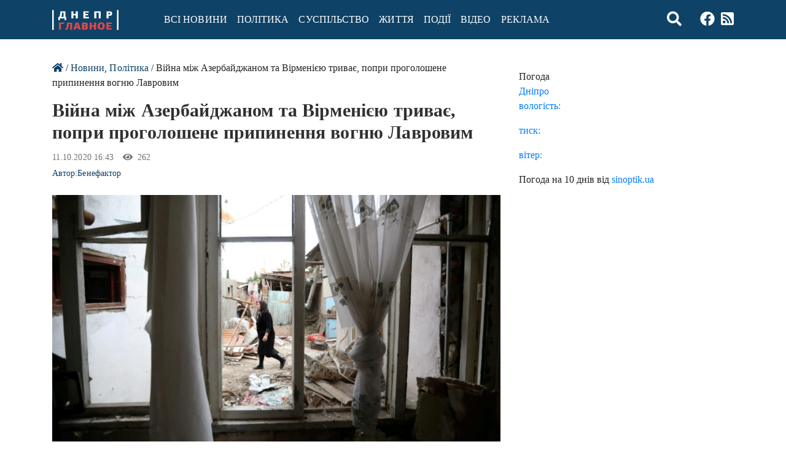

--- FILE ---
content_type: text/html; charset=UTF-8
request_url: https://glavnoe.dp.ua/articles/vijna-mizh-azerbajdzhanom-ta-virmeniieju-trivaie-popri-progoloshene-pripinennja-vognju-lavrovim/
body_size: 13471
content:
<!DOCTYPE html>
<html class="no-js" lang="uk">
<head>
    <meta charset="utf-8">
    <meta http-equiv="X-UA-Compatible" content="IE=edge">
    <meta name="viewport" content="width=device-width, initial-scale=1.0">
    <meta name='robots' content='index, follow, max-image-preview:large, max-snippet:-1, max-video-preview:-1' />

	<!-- This site is optimized with the Yoast SEO plugin v17.3 - https://yoast.com/wordpress/plugins/seo/ -->
	<title>Війна між Азербайджаном та Вірменією триває, попри проголошене припинення вогню Лавровим - Інтернет-видання «Дніпро.Головне»</title>
	<link rel="canonical" href="https://glavnoe.dp.ua/articles/vijna-mizh-azerbajdzhanom-ta-virmeniieju-trivaie-popri-progoloshene-pripinennja-vognju-lavrovim/" />
	<meta property="og:locale" content="uk_UA" />
	<meta property="og:type" content="article" />
	<meta property="og:title" content="Війна між Азербайджаном та Вірменією триває, попри проголошене припинення вогню Лавровим - Інтернет-видання «Дніпро.Головне»" />
	<meta property="og:description" content="Азербайджан заявив, що збройні сили Вірменії вночі завдали ракетного удару по житлових будинках другого за величиною міста Азербайджану – Гянджі," />
	<meta property="og:url" content="https://glavnoe.dp.ua/articles/vijna-mizh-azerbajdzhanom-ta-virmeniieju-trivaie-popri-progoloshene-pripinennja-vognju-lavrovim/" />
	<meta property="og:site_name" content="Інтернет-видання «Дніпро.Головне»" />
	<meta property="article:published_time" content="2020-10-11T13:43:19+00:00" />
	<meta property="article:modified_time" content="2020-10-11T13:43:20+00:00" />
	<meta property="og:image" content="https://glavnoe.dp.ua/wp-content/uploads/2020/10/vijna.jpg" />
	<meta property="og:image:width" content="840" />
	<meta property="og:image:height" content="480" />
	<meta name="twitter:card" content="summary_large_image" />
	<meta name="twitter:label1" content="Автор" />
	<meta name="twitter:data1" content="Бенефактор" />
	<script type="application/ld+json" class="yoast-schema-graph">{"@context":"https://schema.org","@graph":[{"@type":"WebSite","@id":"https://glavnoe.dp.ua/#website","url":"https://glavnoe.dp.ua/","name":"\u0406\u043d\u0442\u0435\u0440\u043d\u0435\u0442-\u0432\u0438\u0434\u0430\u043d\u043d\u044f \u00ab\u0414\u043d\u0456\u043f\u0440\u043e.\u0413\u043e\u043b\u043e\u0432\u043d\u0435\u00bb","description":"Glavnoe.dp.ua","potentialAction":[{"@type":"SearchAction","target":{"@type":"EntryPoint","urlTemplate":"https://glavnoe.dp.ua/?s={search_term_string}"},"query-input":"required name=search_term_string"}],"inLanguage":"uk"},{"@type":"ImageObject","@id":"https://glavnoe.dp.ua/articles/vijna-mizh-azerbajdzhanom-ta-virmeniieju-trivaie-popri-progoloshene-pripinennja-vognju-lavrovim/#primaryimage","inLanguage":"uk","url":"https://glavnoe.dp.ua/wp-content/uploads/2020/10/vijna.jpg","contentUrl":"https://glavnoe.dp.ua/wp-content/uploads/2020/10/vijna.jpg","width":840,"height":480,"caption":"FILE PHOTO: A woman walks past a house damaged by recent shelling during a military conflict over the breakaway region of Nagorno-Karabakh, in the city of Ganja, Azerbaijan October 6, 2020. REUTERS/Aziz Karimov/File Photo"},{"@type":"WebPage","@id":"https://glavnoe.dp.ua/articles/vijna-mizh-azerbajdzhanom-ta-virmeniieju-trivaie-popri-progoloshene-pripinennja-vognju-lavrovim/#webpage","url":"https://glavnoe.dp.ua/articles/vijna-mizh-azerbajdzhanom-ta-virmeniieju-trivaie-popri-progoloshene-pripinennja-vognju-lavrovim/","name":"\u0412\u0456\u0439\u043d\u0430 \u043c\u0456\u0436 \u0410\u0437\u0435\u0440\u0431\u0430\u0439\u0434\u0436\u0430\u043d\u043e\u043c \u0442\u0430 \u0412\u0456\u0440\u043c\u0435\u043d\u0456\u0454\u044e \u0442\u0440\u0438\u0432\u0430\u0454, \u043f\u043e\u043f\u0440\u0438 \u043f\u0440\u043e\u0433\u043e\u043b\u043e\u0448\u0435\u043d\u0435 \u043f\u0440\u0438\u043f\u0438\u043d\u0435\u043d\u043d\u044f \u0432\u043e\u0433\u043d\u044e \u041b\u0430\u0432\u0440\u043e\u0432\u0438\u043c - \u0406\u043d\u0442\u0435\u0440\u043d\u0435\u0442-\u0432\u0438\u0434\u0430\u043d\u043d\u044f \u00ab\u0414\u043d\u0456\u043f\u0440\u043e.\u0413\u043e\u043b\u043e\u0432\u043d\u0435\u00bb","isPartOf":{"@id":"https://glavnoe.dp.ua/#website"},"primaryImageOfPage":{"@id":"https://glavnoe.dp.ua/articles/vijna-mizh-azerbajdzhanom-ta-virmeniieju-trivaie-popri-progoloshene-pripinennja-vognju-lavrovim/#primaryimage"},"datePublished":"2020-10-11T13:43:19+00:00","dateModified":"2020-10-11T13:43:20+00:00","author":{"@id":"https://glavnoe.dp.ua/#/schema/person/34f3f6eb69aaeff304fda428f11fd4e8"},"breadcrumb":{"@id":"https://glavnoe.dp.ua/articles/vijna-mizh-azerbajdzhanom-ta-virmeniieju-trivaie-popri-progoloshene-pripinennja-vognju-lavrovim/#breadcrumb"},"inLanguage":"uk","potentialAction":[{"@type":"ReadAction","target":["https://glavnoe.dp.ua/articles/vijna-mizh-azerbajdzhanom-ta-virmeniieju-trivaie-popri-progoloshene-pripinennja-vognju-lavrovim/"]}]},{"@type":"BreadcrumbList","@id":"https://glavnoe.dp.ua/articles/vijna-mizh-azerbajdzhanom-ta-virmeniieju-trivaie-popri-progoloshene-pripinennja-vognju-lavrovim/#breadcrumb","itemListElement":[{"@type":"ListItem","position":1,"name":"\u0413\u043b\u0430\u0432\u043d\u0430\u044f \u0441\u0442\u0440\u0430\u043d\u0438\u0446\u0430","item":"https://glavnoe.dp.ua/"},{"@type":"ListItem","position":2,"name":"\u0412\u0456\u0439\u043d\u0430 \u043c\u0456\u0436 \u0410\u0437\u0435\u0440\u0431\u0430\u0439\u0434\u0436\u0430\u043d\u043e\u043c \u0442\u0430 \u0412\u0456\u0440\u043c\u0435\u043d\u0456\u0454\u044e \u0442\u0440\u0438\u0432\u0430\u0454, \u043f\u043e\u043f\u0440\u0438 \u043f\u0440\u043e\u0433\u043e\u043b\u043e\u0448\u0435\u043d\u0435 \u043f\u0440\u0438\u043f\u0438\u043d\u0435\u043d\u043d\u044f \u0432\u043e\u0433\u043d\u044e \u041b\u0430\u0432\u0440\u043e\u0432\u0438\u043c"}]},{"@type":"Person","@id":"https://glavnoe.dp.ua/#/schema/person/34f3f6eb69aaeff304fda428f11fd4e8","name":"\u0411\u0435\u043d\u0435\u0444\u0430\u043a\u0442\u043e\u0440","image":{"@type":"ImageObject","@id":"https://glavnoe.dp.ua/#personlogo","inLanguage":"uk","url":"https://secure.gravatar.com/avatar/f788b5980adb5262d1259e33e95657ad?s=96&d=mm&r=g","contentUrl":"https://secure.gravatar.com/avatar/f788b5980adb5262d1259e33e95657ad?s=96&d=mm&r=g","caption":"\u0411\u0435\u043d\u0435\u0444\u0430\u043a\u0442\u043e\u0440"},"url":""}]}</script>
	<!-- / Yoast SEO plugin. -->


<link rel='dns-prefetch' href='//s.w.org' />
<link rel="alternate" type="application/rss+xml" title="Інтернет-видання «Дніпро.Головне» &raquo; стрічка" href="https://glavnoe.dp.ua/feed/" />
<link rel="alternate" type="application/rss+xml" title="Інтернет-видання «Дніпро.Головне» &raquo; Канал коментарів" href="https://glavnoe.dp.ua/comments/feed/" />
<link rel="alternate" type="application/rss+xml" title="Інтернет-видання «Дніпро.Головне» &raquo; Війна між Азербайджаном та Вірменією триває, попри проголошене припинення вогню Лавровим Канал коментарів" href="https://glavnoe.dp.ua/articles/vijna-mizh-azerbajdzhanom-ta-virmeniieju-trivaie-popri-progoloshene-pripinennja-vognju-lavrovim/feed/" />
		<script type="text/javascript">
			window._wpemojiSettings = {"baseUrl":"https:\/\/s.w.org\/images\/core\/emoji\/13.1.0\/72x72\/","ext":".png","svgUrl":"https:\/\/s.w.org\/images\/core\/emoji\/13.1.0\/svg\/","svgExt":".svg","source":{"concatemoji":"https:\/\/glavnoe.dp.ua\/wp-includes\/js\/wp-emoji-release.min.js?ver=5.8.12"}};
			!function(e,a,t){var n,r,o,i=a.createElement("canvas"),p=i.getContext&&i.getContext("2d");function s(e,t){var a=String.fromCharCode;p.clearRect(0,0,i.width,i.height),p.fillText(a.apply(this,e),0,0);e=i.toDataURL();return p.clearRect(0,0,i.width,i.height),p.fillText(a.apply(this,t),0,0),e===i.toDataURL()}function c(e){var t=a.createElement("script");t.src=e,t.defer=t.type="text/javascript",a.getElementsByTagName("head")[0].appendChild(t)}for(o=Array("flag","emoji"),t.supports={everything:!0,everythingExceptFlag:!0},r=0;r<o.length;r++)t.supports[o[r]]=function(e){if(!p||!p.fillText)return!1;switch(p.textBaseline="top",p.font="600 32px Arial",e){case"flag":return s([127987,65039,8205,9895,65039],[127987,65039,8203,9895,65039])?!1:!s([55356,56826,55356,56819],[55356,56826,8203,55356,56819])&&!s([55356,57332,56128,56423,56128,56418,56128,56421,56128,56430,56128,56423,56128,56447],[55356,57332,8203,56128,56423,8203,56128,56418,8203,56128,56421,8203,56128,56430,8203,56128,56423,8203,56128,56447]);case"emoji":return!s([10084,65039,8205,55357,56613],[10084,65039,8203,55357,56613])}return!1}(o[r]),t.supports.everything=t.supports.everything&&t.supports[o[r]],"flag"!==o[r]&&(t.supports.everythingExceptFlag=t.supports.everythingExceptFlag&&t.supports[o[r]]);t.supports.everythingExceptFlag=t.supports.everythingExceptFlag&&!t.supports.flag,t.DOMReady=!1,t.readyCallback=function(){t.DOMReady=!0},t.supports.everything||(n=function(){t.readyCallback()},a.addEventListener?(a.addEventListener("DOMContentLoaded",n,!1),e.addEventListener("load",n,!1)):(e.attachEvent("onload",n),a.attachEvent("onreadystatechange",function(){"complete"===a.readyState&&t.readyCallback()})),(n=t.source||{}).concatemoji?c(n.concatemoji):n.wpemoji&&n.twemoji&&(c(n.twemoji),c(n.wpemoji)))}(window,document,window._wpemojiSettings);
		</script>
		<style type="text/css">
img.wp-smiley,
img.emoji {
	display: inline !important;
	border: none !important;
	box-shadow: none !important;
	height: 1em !important;
	width: 1em !important;
	margin: 0 .07em !important;
	vertical-align: -0.1em !important;
	background: none !important;
	padding: 0 !important;
}
</style>
	<link rel='stylesheet' id='wp-block-library-css'  href='https://glavnoe.dp.ua/wp-includes/css/dist/block-library/style.min.css?ver=5.8.12' type='text/css' media='all' />
<link rel='stylesheet' id='adev-banner-css-css'  href='https://glavnoe.dp.ua/wp-content/plugins/adev-ad-banners//assets/css/styles.min.css?ver=1.0.2' type='text/css' media='all' />
<link rel='stylesheet' id='adev-gadp-style-css'  href='https://glavnoe.dp.ua/wp-content/plugins/adev-adsense/assets/dist/blocks.style.build.css?ver=1.0.0' type='text/css' media='all' />
<link rel='stylesheet' id='adev-api-trans-style-css'  href='https://glavnoe.dp.ua/wp-content/plugins/adev-api/assets/css/styles.min.css?ver=0.7.1' type='text/css' media='all' />
<style id='adev-api-trans-style-inline-css' type='text/css'>
:root{--adev-api-bar-color:#0e4266;}
</style>
<link rel='stylesheet' id='addtoany-css'  href='https://glavnoe.dp.ua/wp-content/plugins/add-to-any/addtoany.min.css?ver=1.15' type='text/css' media='all' />
<link rel='stylesheet' id='b4st-css-css'  href='https://glavnoe.dp.ua/wp-content/themes/b4st/assets/css/styles.min.css?ver=1.2.1' type='text/css' media='all' />
<link rel='stylesheet' id='b4st-css-custom-css'  href='https://glavnoe.dp.ua/wp-content/themes/b4st/style.css?ver=1.2.1' type='text/css' media='all' />
<script type='text/javascript' src='https://glavnoe.dp.ua/wp-content/themes/b4st/assets/js/vendors.min.js?ver=3.3.1' id='jquery-js'></script>
<script type='text/javascript' src='https://glavnoe.dp.ua/wp-content/plugins/add-to-any/addtoany.min.js?ver=1.1' id='addtoany-js'></script>
<script type='text/javascript' id='adev-api-trans-script-js-extra'>
/* <![CDATA[ */
var adevApi = {"url":"https:\/\/glavnoe.dp.ua\/wp-json\/adev-api\/v1","loading_class":"adev-loading","insert_class":"adev-load-prev-post","wrapper_class":"adev-api-post-wrapper","data_url":"adev-api-post-url","prev_data":"adev-prev-post-id","threshold":"100","is_on":"1","cooldown":"3000","cooldown_color":"#dc494f","request_method":"GET","errors_limit":"3","trackingId":null};
/* ]]> */
</script>
<script type='text/javascript' src='https://glavnoe.dp.ua/wp-content/plugins/adev-api/assets/js/script.min.js?ver=0.7.1' id='adev-api-trans-script-js'></script>
<script type='text/javascript' id='apc-js-js-extra'>
/* <![CDATA[ */
var apcSettings = {"ajaxUrl":"https:\/\/glavnoe.dp.ua\/wp-admin\/admin-ajax.php","wrapper":".apc-count"};
/* ]]> */
</script>
<script type='text/javascript' src='https://glavnoe.dp.ua/wp-content/plugins/adev-post-counter/assets/js/script.min.js?ver=1.0' id='apc-js-js'></script>
<link rel="https://api.w.org/" href="https://glavnoe.dp.ua/wp-json/" /><link rel="alternate" type="application/json" href="https://glavnoe.dp.ua/wp-json/wp/v2/posts/65133" /><link rel="alternate" type="application/json+oembed" href="https://glavnoe.dp.ua/wp-json/oembed/1.0/embed?url=https%3A%2F%2Fglavnoe.dp.ua%2Farticles%2Fvijna-mizh-azerbajdzhanom-ta-virmeniieju-trivaie-popri-progoloshene-pripinennja-vognju-lavrovim%2F" />
<link rel="alternate" type="text/xml+oembed" href="https://glavnoe.dp.ua/wp-json/oembed/1.0/embed?url=https%3A%2F%2Fglavnoe.dp.ua%2Farticles%2Fvijna-mizh-azerbajdzhanom-ta-virmeniieju-trivaie-popri-progoloshene-pripinennja-vognju-lavrovim%2F&#038;format=xml" />

<script data-cfasync="false">
window.a2a_config=window.a2a_config||{};a2a_config.callbacks=[];a2a_config.overlays=[];a2a_config.templates={};a2a_localize = {
	Share: "Share",
	Save: "Save",
	Subscribe: "Subscribe",
	Email: "Email",
	Bookmark: "Bookmark",
	ShowAll: "Show all",
	ShowLess: "Show less",
	FindServices: "Find service(s)",
	FindAnyServiceToAddTo: "Instantly find any service to add to",
	PoweredBy: "Powered by",
	ShareViaEmail: "Share via email",
	SubscribeViaEmail: "Subscribe via email",
	BookmarkInYourBrowser: "Bookmark in your browser",
	BookmarkInstructions: "Press Ctrl+D or \u2318+D to bookmark this page",
	AddToYourFavorites: "Add to your favorites",
	SendFromWebOrProgram: "Send from any email address or email program",
	EmailProgram: "Email program",
	More: "More&#8230;",
	ThanksForSharing: "Thanks for sharing!",
	ThanksForFollowing: "Thanks for following!"
};

(function(d,s,a,b){a=d.createElement(s);b=d.getElementsByTagName(s)[0];a.async=1;a.src="https://static.addtoany.com/menu/page.js";b.parentNode.insertBefore(a,b);})(document,"script");
</script>
<link rel="amphtml" href="https://glavnoe.dp.ua/articles/vijna-mizh-azerbajdzhanom-ta-virmeniieju-trivaie-popri-progoloshene-pripinennja-vognju-lavrovim/amp/"><link rel="icon" href="https://glavnoe.dp.ua/wp-content/uploads/2021/06/cropped-favicon-32x32.png" sizes="32x32" />
<link rel="icon" href="https://glavnoe.dp.ua/wp-content/uploads/2021/06/cropped-favicon-192x192.png" sizes="192x192" />
<link rel="apple-touch-icon" href="https://glavnoe.dp.ua/wp-content/uploads/2021/06/cropped-favicon-180x180.png" />
<meta name="msapplication-TileImage" content="https://glavnoe.dp.ua/wp-content/uploads/2021/06/cropped-favicon-270x270.png" />
		<style type="text/css" id="wp-custom-css">
			img.adev-author-img {
    height: auto;
}


.banner img{
	width: 100%;
	height: auto;
}
.banner {
    margin-bottom: 10px;
}		</style>
		
	<script async="" src="https://www.google-analytics.com/analytics.js"></script>
    <!-- Google Tag Manager -->
<script>(function(w,d,s,l,i){w[l]=w[l]||[];w[l].push({'gtm.start':
new Date().getTime(),event:'gtm.js'});var f=d.getElementsByTagName(s)[0],
j=d.createElement(s),dl=l!='dataLayer'?'&l='+l:'';j.async=true;j.src=
'https://www.googletagmanager.com/gtm.js?id='+i+dl;f.parentNode.insertBefore(j,f);
})(window,document,'script','dataLayer','GTM-TDGQ2FF');</script>
<!-- End Google Tag Manager -->
    
</head>

<body class="post-template-default single single-post postid-65133 single-format-standard wp-custom-logo">
	<!-- Google Tag Manager (noscript) -->
<noscript><iframe src="https://www.googletagmanager.com/ns.html?id=GTM-TDGQ2FF"
height="0" width="0" style="display:none;visibility:hidden"></iframe></noscript>
<!-- End Google Tag Manager (noscript) -->

<nav class="navbar navbar-expand-md navbar-light ">
    <div class="container">
        <button class="navbar-toggler" type="button" data-toggle="collapse" data-target="#navbarDropdown"
                aria-controls="navbarDropdown" aria-expanded="false" aria-label="Toggle navigation">
           <i class="fas fa-bars"></i>
        </button>
        <a href="https://glavnoe.dp.ua/" class="custom-logo-link navbar-brand" rel="home" itemprop="url"><span class="custom-logo" ><!-- Generator: Adobe Illustrator 23.0.5, SVG Export Plug-In . SVG Version: 6.00 Build 0) --> <svg xmlns="http://www.w3.org/2000/svg" xmlns:xlink="http://www.w3.org/1999/xlink" version="1.1" id="Слой_1" x="0px" y="0px" viewBox="0 0 108 33" style="enable-background:new 0 0 108 33;" xml:space="preserve"> <style type="text/css"> .st0{fill:#FFFFFF;} .st1{fill:#DC494F;} </style> <g> <g> <path class="st0" d="M12.5,13.9v3H10v-5.2l1.2,0c0.3-0.4,0.6-0.8,0.9-1.3c0.2-0.5,0.4-1,0.5-1.5c0.1-0.5,0.2-1.1,0.3-1.8 c0.1-0.6,0.1-1.3,0.2-2l0.2-2.7h8.3v9.2l1.2,0V17h-2.5v-3H12.5z M16,5.6c-0.1,0.7-0.1,1.4-0.2,2c-0.1,0.6-0.1,1.1-0.2,1.6 c-0.1,0.5-0.2,0.9-0.4,1.3c-0.2,0.4-0.4,0.8-0.6,1.1h3.8v-7h-2.2L16,5.6z"></path> <path class="st0" d="M38.3,13.9V9.1h-3.8c0,0.8,0,1.6,0,2.4c0,0.8,0,1.6,0,2.4h-3.3V2.4h3.3c0,0.7,0,1.5,0,2.2c0,0.7,0,1.4,0,2.2 h3.8V2.4h3.4v11.5H38.3z"></path> <path class="st0" d="M50.8,13.9V2.4h8.7v2.2h-5.4v2.2h4.5V9h-4.5v2.6h5.6v2.3H50.8z"></path> <path class="st0" d="M75.7,13.9V4.7h-3.8l0,9.2h-3.3V2.4h10.5v11.5H75.7z"></path> <path class="st0" d="M97.6,6.1c0,0.5-0.1,0.9-0.2,1.4c-0.2,0.4-0.4,0.8-0.7,1.2c-0.3,0.3-0.8,0.6-1.3,0.8 c-0.5,0.2-1.1,0.3-1.8,0.3h-1.8v4.2h-3.3V2.4h4.9c0.8,0,1.4,0.1,2,0.3c0.5,0.2,1,0.4,1.3,0.8c0.3,0.3,0.6,0.7,0.8,1.2 C97.5,5.1,97.6,5.5,97.6,6.1z M91.7,4.7v2.9h1.1c0.4,0,0.7-0.1,1-0.3C94,7,94.2,6.7,94.2,6.1c0-0.5-0.1-0.9-0.4-1.1 c-0.3-0.2-0.6-0.3-1-0.3H91.7z"></path> <path class="st1" d="M11,32.3V20.8h8.8V23h-5.5v9.2H11z"></path> <path class="st1" d="M29.2,32.3l0-9.3H27L27,24c-0.1,1.3-0.2,2.5-0.3,3.5c-0.1,1-0.3,1.9-0.7,2.6c-0.3,0.7-0.8,1.3-1.5,1.8 c-0.6,0.5-1.5,0.8-2.6,1.1l-0.7-2.3c0.6-0.2,1.1-0.5,1.4-0.8c0.3-0.3,0.6-0.7,0.7-1.1c0.2-0.4,0.3-1,0.3-1.7 c0.1-0.7,0.1-1.5,0.2-2.5l0.3-3.7h8.4v11.5H29.2z"></path> <path class="st1" d="M42.4,29.9h-4l-0.7,2.4h-3.3l4.1-11.5h4.2l3.9,11.5h-3.4L42.4,29.9z M40.4,23l-0.6,2.5l-0.7,2.3h2.7l-0.7-2.4 L40.5,23H40.4z"></path> <path class="st1" d="M56.5,26.3c0.4,0.1,0.7,0.3,0.9,0.5c0.2,0.2,0.4,0.5,0.5,0.7c0.1,0.3,0.2,0.5,0.3,0.8c0,0.2,0.1,0.5,0.1,0.6 c0,0.5-0.1,1-0.3,1.4c-0.2,0.4-0.5,0.8-0.8,1.1c-0.3,0.3-0.8,0.5-1.3,0.7c-0.5,0.2-1,0.2-1.7,0.2h-5.8V20.8h5.8 c0.6,0,1.2,0.1,1.6,0.2c0.5,0.2,0.9,0.4,1.2,0.6c0.3,0.3,0.5,0.6,0.7,1c0.2,0.4,0.2,0.8,0.2,1.3c0,0.1,0,0.3-0.1,0.5 c0,0.2-0.1,0.4-0.2,0.6c-0.1,0.2-0.3,0.4-0.4,0.6C57,25.9,56.8,26,56.5,26.3L56.5,26.3z M51.8,23v2.3h1.5c0.4,0,0.8-0.1,1-0.3 c0.2-0.2,0.3-0.5,0.3-0.8c0-0.4-0.1-0.7-0.3-0.9c-0.2-0.2-0.5-0.3-1-0.3H51.8z M51.8,27.4V30h1.6c0.5,0,0.9-0.1,1.1-0.4 c0.2-0.2,0.3-0.6,0.3-0.9c0-0.4-0.1-0.7-0.3-0.9c-0.2-0.2-0.6-0.4-1.1-0.4H51.8z"></path> <path class="st1" d="M68,32.3v-4.8h-3.8c0,0.8,0,1.6,0,2.4c0,0.8,0,1.6,0,2.4h-3.3V20.8h3.3c0,0.7,0,1.5,0,2.2c0,0.7,0,1.5,0,2.2 H68v-4.4h3.4v11.5H68z"></path> <path class="st1" d="M85.6,26.5c0,0.9-0.1,1.6-0.4,2.4c-0.2,0.7-0.6,1.4-1.1,1.9c-0.5,0.5-1.1,1-1.8,1.2c-0.7,0.3-1.6,0.4-2.5,0.4 c-1,0-1.9-0.1-2.6-0.4c-0.7-0.3-1.3-0.7-1.8-1.2c-0.5-0.5-0.8-1.2-1.1-1.9c-0.2-0.7-0.4-1.5-0.4-2.4c0-0.8,0.1-1.6,0.3-2.4 c0.2-0.7,0.6-1.4,1.1-1.9c0.5-0.5,1.1-1,1.8-1.3c0.7-0.3,1.6-0.5,2.6-0.5c1,0,1.9,0.2,2.6,0.5c0.7,0.3,1.3,0.7,1.8,1.3 c0.5,0.5,0.8,1.2,1.1,1.9C85.5,24.9,85.6,25.6,85.6,26.5z M82.1,26.5c0-0.5,0-1-0.1-1.4c-0.1-0.4-0.2-0.8-0.3-1.2 c-0.2-0.3-0.4-0.6-0.7-0.8c-0.3-0.2-0.7-0.3-1.1-0.3c-0.5,0-0.9,0.1-1.2,0.3c-0.3,0.2-0.5,0.5-0.7,0.8c-0.2,0.3-0.3,0.7-0.4,1.2 c-0.1,0.4-0.1,0.9-0.1,1.4c0,0.6,0,1.1,0.1,1.5c0.1,0.5,0.2,0.8,0.4,1.1c0.2,0.3,0.4,0.5,0.7,0.7c0.3,0.2,0.7,0.3,1.1,0.3 c0.4,0,0.8-0.1,1.1-0.3c0.3-0.2,0.5-0.4,0.7-0.7c0.2-0.3,0.3-0.7,0.4-1.2C82,27.5,82.1,27,82.1,26.5z"></path> <path class="st1" d="M88.2,32.3V20.8h8.7V23h-5.4v2.2h4.5v2.2h-4.5V30h5.6v2.3H88.2z"></path> </g> <g id="Прямоугольник_1389_копия"> <g> <rect x="105.5" y="0.3" class="st0" width="2.5" height="32.5"></rect> </g> </g> <g id="Прямоугольник_1389_копия_2"> <g> <rect y="0.3" class="st0" width="2.5" height="32.5"></rect> </g> </g> </g> </svg></span></a>

        

        <div class="collapse navbar-collapse" id="navbarDropdown">
            <ul id="menu-menu-1" class="navbar-nav mr-auto mt-2 mt-lg-0 "><li  id="menu-item-35" class="menu-item menu-item-type-taxonomy menu-item-object-category current-post-ancestor current-menu-parent current-post-parent nav-item nav-item-35"><a href="https://glavnoe.dp.ua/articles/" class="nav-link">Всі новини</a></li>
<li  id="menu-item-55637" class="menu-item menu-item-type-taxonomy menu-item-object-category current-post-ancestor current-menu-parent current-post-parent nav-item nav-item-55637"><a href="https://glavnoe.dp.ua/articles/politica/" class="nav-link">Політика</a></li>
<li  id="menu-item-55638" class="menu-item menu-item-type-taxonomy menu-item-object-category nav-item nav-item-55638"><a href="https://glavnoe.dp.ua/articles/obshchestvo/" class="nav-link">Суспільство</a></li>
<li  id="menu-item-57148" class="menu-item menu-item-type-taxonomy menu-item-object-category nav-item nav-item-57148"><a href="https://glavnoe.dp.ua/articles/zhizn/" class="nav-link">Життя</a></li>
<li  id="menu-item-55640" class="menu-item menu-item-type-taxonomy menu-item-object-category nav-item nav-item-55640"><a href="https://glavnoe.dp.ua/articles/proishestvia/" class="nav-link">Події</a></li>
<li  id="menu-item-56991" class="menu-item menu-item-type-taxonomy menu-item-object-category nav-item nav-item-56991"><a href="https://glavnoe.dp.ua/articles/gallery/video/" class="nav-link">Відео</a></li>
<li  id="menu-item-57069" class="menu-item menu-item-type-post_type menu-item-object-page nav-item nav-item-57069"><a href="https://glavnoe.dp.ua/prajs-na-reklamu/" class="nav-link">Реклама</a></li>
</ul>
            
             
            
        </div>
       <!-- <div class="icons">
                <a class="search" >
                    <i class="fa fa-search"></i>
                </a>
                <a href="#" target="_blank" rel="nofollow">
                    <i class="fab fa-youtube"></i>
                </a>    
                <a href="https://www.facebook.com/dnepr.glavnoe2020/" target="_blank" rel="nofollow">
                    <i class="fab fa-facebook"></i>
                </a>   
                <a href="#" target="_blank" rel="nofollow">
                    <i class="fab fa-linkedin"></i>
                </a>  
				<a href="#" target="_blank" rel="nofollow">
                  <i class="fab fa-instagram-square"></i>
                </a>
				<a href="https://glavnoe1.space/feed/" target="_blank" rel="nofollow">
                  <i class="fas fa-rss-square"></i>
                </a> 
			
            </div>-->
	<div class="social-list icons"> <a class="search" ><i class="fa fa-search"></i></a><a href="https://www.facebook.com/dnepr.glavnoe2020/" target="_blank" rel="nofollow noopener noreferrer"><i class="fab fa-facebook"></i></a><a href="https://glavnoe.dp.ua/feed/" target="_blank" rel="nofollow noopener noreferrer"><i class="fas fa-rss-square"></i></a></div>            <form class="form-inline ml-auto pt-2 pt-md-0" role="search" method="get" id="header_search" action="https://glavnoe.dp.ua/">
                <div class="input-group">
                    <input
                           id="header_search_s"
                           class="form-control"
                           name="s"
                           type="text"
                           value=""
                           placeholder="Пошук..."
                           aria-label="Пошук"
                    >
                    <div class="input-group-append">
                        <button type="submit" id="header_search_searchsubmit" value="Пошук" class="btn btn-primary"><i class="fas fa-search"></i></button>
                    </div>
                </div>
            </form>
    </div>
	
	<!--<a class="back" href="#" onClick="history.back()"><i class="fas fa-arrow-left"></i></a>-->
</nav>

<main class="container mt-5">
    <div class="row">
         <div class="col-12">
                <div class="banner">
                    
<div class="wp-block-group"><div class="wp-block-group__inner-container"></div></div>
                </div>
                
            </div>   
        <div class="col-md">
            <div id="content" role="main">
            	<!--<div class="banner">
            		<a href="" target="_blank" rel="nofollow"><img src=""></a>
            	</div>-->
                <div class="banner">
                                    </div>
                
           
                
    <article role="article" id="post_65133" class="post-65133 post type-post status-publish format-standard has-post-thumbnail hentry category-articles category-politica tag-vijna-mizh-azerbajdzhanom-ta-virmeniieju tag-gjandzhi tag-nagirnij-karabah tag-stepanakert adev-api-post-wrapper " data-adev-api-post-url="https://glavnoe.dp.ua/articles/vijna-mizh-azerbajdzhanom-ta-virmeniieju-trivaie-popri-progoloshene-pripinennja-vognju-lavrovim/">
        <header class="mb-4">
            <div class="breadcrumbs"><a href="https://glavnoe.dp.ua"><i class="fas fa-home"></i></a> / <a href="https://glavnoe.dp.ua/articles/" rel="category tag">Новини</a>, <a href="https://glavnoe.dp.ua/articles/politica/" rel="category tag">Політика</a> / Війна між Азербайджаном та Вірменією триває, попри проголошене припинення вогню Лавровим</div>
            <h1>
                Війна між Азербайджаном та Вірменією триває, попри проголошене припинення вогню Лавровим            </h1>
            <div class="header-meta text-muted">
                <div class="date-views">
                    11.10.2020 16:43            <span class="views apc-wrapper view-counter"><i class="fas fa-eye"></i>&nbsp; <span
                        class="apc-count adv"
                        data-post_id="65133">-</span></span>
        
                </div>
                <div class="author">
                    Автор:<a href="" title="Записи автора Бенефактор" rel="author">Бенефактор</a>                   
                    
                </div>

            </div>
        </header>
        <div>
                    </div>
        <main>
            <img width="840" height="480" src="https://glavnoe.dp.ua/wp-content/uploads/2020/10/vijna.jpg" class="attachment-post-thumbnail size-post-thumbnail wp-post-image" alt="" loading="lazy" srcset="https://glavnoe.dp.ua/wp-content/uploads/2020/10/vijna.jpg 840w, https://glavnoe.dp.ua/wp-content/uploads/2020/10/vijna-525x300.jpg 525w, https://glavnoe.dp.ua/wp-content/uploads/2020/10/vijna-768x439.jpg 768w, https://glavnoe.dp.ua/wp-content/uploads/2020/10/vijna-350x200.jpg 350w" sizes="(max-width: 840px) 100vw, 840px" />
<p>Азербайджан заявив, що збройні сили Вірменії вночі завдали ракетного удару по житлових будинках другого за величиною міста Азербайджану – Гянджі, -помічник президента Азербайджану Хікмет Гаджієв на пресконференції в суботу, 10 жовтня, заявив, що збройні сили Вірменії продовжують обстріл позицій азербайджанських військових і азербайджанських населених пунктів, попри досягнуту домовленість про припинення вогню.</p>



<div class="wp-block-image"><figure class="aligncenter"><img src="https://myc.news/storage/image/565fb12b05fdeb024fea5822e3d90c61a2eff657529eda7ca209a7832058cc05." alt="Нагірний Карабах знову у вогні"/></figure></div>



<p><em>&#8220;Як відомо, сьогодні мало вступити в силу &#8220;тимчасове перемир&#8217;я&#8221;. Однак вірменська сторона продовжує атаки на азербайджанських військових і обстріли населених пунктів Азербайджану. Азербайджанська армія змушена відповідати на ці дії в умовах &#8220;гуманітарного перемир&#8217;я&#8221;</em>, &#8211; сказав Гаджієв.</p>



<p>Вірменія заперечує свою причетність до обстрілу. Вірменія та Нагірний Карабах категорично спростовують повідомлення Азербайджану про нанесення удару по місту Гянджа. </p>



<div class="wp-block-image"><figure class="aligncenter"><img src="https://ua.news/wp-content/uploads/2020/10/1579158125_0_0_2197_1648_1024x0_80_0_0_093072814817cecf5679281945696b87-840x500.jpg" alt="У Нагірному Карабасі зірвалось перемир'я | UA.NEWS"/></figure></div>



<p>У бесіді з&nbsp;<a rel="noreferrer noopener nofollow" href="https://armenpress.am/rus/news/1031203.html" target="_blank">Арменпрес</a>&nbsp;прессекретарка міністра оборони Вірменії Шушан Степанян сказала, що заява Баку є брехнею. Про це ж повідомили в прес-службі &#8220;Армії оборони Арцаха&#8221; в Нагірному Карабасі.</p>



<p><strong>Нагадаємо</strong>: 10 жовтня Вірменія звинуватила збройні сили Азербайджану в обстрілі Степанакерта &#8211; головного міста&nbsp;Нагірного Карабаху. При цьому Міноборони Азербайджану в суботу повідомило про обстріл збройними силами Вірменії азербайджанського міста Тертер.</p>



<figure class="wp-block-embed-twitter aligncenter wp-block-embed is-type-rich is-provider-twitter"><div class="wp-block-embed__wrapper">
<blockquote class="twitter-tweet" data-width="500" data-dnt="true"><p lang="ru" dir="ltr">Разрушения в Гяндже, возникшие в результате ракетного обстрела ВС Армении, запечатлены с воздуха<a href="https://twitter.com/hashtag/%D0%90%D0%B7%D0%B5%D1%80%D0%B1%D0%B0%D0%B9%D0%B4%D0%B6%D0%B0%D0%BD?src=hash&amp;ref_src=twsrc%5Etfw" target="_blank" rel="nofollow">#Азербайджан</a> <a href="https://twitter.com/hashtag/%D0%90%D1%80%D0%BC%D0%B5%D0%BD%D0%B8%D1%8F?src=hash&amp;ref_src=twsrc%5Etfw" target="_blank" rel="nofollow">#Армения</a> <a href="https://twitter.com/hashtag/K%D0%B0%D1%80%D0%B0%D0%B1%D0%B0%D1%85?src=hash&amp;ref_src=twsrc%5Etfw" target="_blank" rel="nofollow">#Kарабах</a> <a href="https://twitter.com/hashtag/%D0%93%D1%8F%D0%BD%D0%B4%D0%B6%D0%B0?src=hash&amp;ref_src=twsrc%5Etfw" target="_blank" rel="nofollow">#Гянджа</a> <a href="https://t.co/4pUpR7WsmC" target="_blank" rel="nofollow">pic.twitter.com/4pUpR7WsmC</a></p>&mdash; ANADOLU AGENCY (RU) (@aa_russian) <a href="https://twitter.com/aa_russian/status/1315209270972026880?ref_src=twsrc%5Etfw" target="_blank" rel="nofollow">October 11, 2020</a></blockquote><script async src="https://platform.twitter.com/widgets.js" charset="utf-8"></script>
</div></figure>



<figure class="wp-block-embed-twitter wp-block-embed is-type-rich is-provider-twitter"><div class="wp-block-embed__wrapper">
<blockquote class="twitter-tweet" data-width="500" data-dnt="true"><p lang="ru" dir="ltr">ВС Армении вновь нанесли ракетный удар по Гяндже: 7 погибших, 33 раненых<a href="https://twitter.com/hashtag/%D0%90%D0%B7%D0%B5%D1%80%D0%B1%D0%B0%D0%B9%D0%B4%D0%B6%D0%B0%D0%BD?src=hash&amp;ref_src=twsrc%5Etfw" target="_blank" rel="nofollow">#Азербайджан</a> <a href="https://twitter.com/hashtag/%D0%90%D1%80%D0%BC%D0%B5%D0%BD%D0%B8%D1%8F?src=hash&amp;ref_src=twsrc%5Etfw" target="_blank" rel="nofollow">#Армения</a> <a href="https://twitter.com/hashtag/K%D0%B0%D1%80%D0%B0%D0%B1%D0%B0%D1%85?src=hash&amp;ref_src=twsrc%5Etfw" target="_blank" rel="nofollow">#Kарабах</a> <a href="https://twitter.com/hashtag/%D0%93%D1%8F%D0%BD%D0%B4%D0%B6%D0%B0?src=hash&amp;ref_src=twsrc%5Etfw" target="_blank" rel="nofollow">#Гянджа</a> <a href="https://t.co/H5cr7xyHSc" target="_blank" rel="nofollow">pic.twitter.com/H5cr7xyHSc</a></p>&mdash; ANADOLU AGENCY (RU) (@aa_russian) <a href="https://twitter.com/aa_russian/status/1315180330073161728?ref_src=twsrc%5Etfw" target="_blank" rel="nofollow">October 11, 2020</a></blockquote><script async src="https://platform.twitter.com/widgets.js" charset="utf-8"></script>
</div></figure>



<p></p>



<p>Раніше Вірменія і Азербайджан в гуманітарних цілях&nbsp; нібито домовилися про припинення вогню&nbsp;в Нагірному Карабаху з 12:00 10 жовтня.</p>
        </main>

        <footer class="mt-3 pt-3 metas">
            <p>
                Категорія:<a href="https://glavnoe.dp.ua/articles/" rel="category tag">Новини</a>, <a href="https://glavnoe.dp.ua/articles/politica/" rel="category tag">Політика</a>            </p>
            <p>
                Теги: <a href="https://glavnoe.dp.ua/tag/vijna-mizh-azerbajdzhanom-ta-virmeniieju/" rel="tag">Війна між Азербайджаном та Вірменією</a>, <a href="https://glavnoe.dp.ua/tag/gjandzhi/" rel="tag">Гянджі</a>, <a href="https://glavnoe.dp.ua/tag/nagirnij-karabah/" rel="tag">Нагірний Карабах</a>, <a href="https://glavnoe.dp.ua/tag/stepanakert/" rel="tag">Степанакерт</a>            </p>
            <div class="soc">
                <div class="addtoany_shortcode"><div class="a2a_kit a2a_kit_size_26 addtoany_list" data-a2a-url="https://glavnoe.dp.ua/articles/vijna-mizh-azerbajdzhanom-ta-virmeniieju-trivaie-popri-progoloshene-pripinennja-vognju-lavrovim/" data-a2a-title="Війна між Азербайджаном та Вірменією триває, попри проголошене припинення вогню Лавровим"><a class="a2a_button_facebook" href="https://www.addtoany.com/add_to/facebook?linkurl=https%3A%2F%2Fglavnoe.dp.ua%2Farticles%2Fvijna-mizh-azerbajdzhanom-ta-virmeniieju-trivaie-popri-progoloshene-pripinennja-vognju-lavrovim%2F&amp;linkname=%D0%92%D1%96%D0%B9%D0%BD%D0%B0%20%D0%BC%D1%96%D0%B6%20%D0%90%D0%B7%D0%B5%D1%80%D0%B1%D0%B0%D0%B9%D0%B4%D0%B6%D0%B0%D0%BD%D0%BE%D0%BC%20%D1%82%D0%B0%20%D0%92%D1%96%D1%80%D0%BC%D0%B5%D0%BD%D1%96%D1%94%D1%8E%20%D1%82%D1%80%D0%B8%D0%B2%D0%B0%D1%94%2C%20%D0%BF%D0%BE%D0%BF%D1%80%D0%B8%20%D0%BF%D1%80%D0%BE%D0%B3%D0%BE%D0%BB%D0%BE%D1%88%D0%B5%D0%BD%D0%B5%20%D0%BF%D1%80%D0%B8%D0%BF%D0%B8%D0%BD%D0%B5%D0%BD%D0%BD%D1%8F%20%D0%B2%D0%BE%D0%B3%D0%BD%D1%8E%20%D0%9B%D0%B0%D0%B2%D1%80%D0%BE%D0%B2%D0%B8%D0%BC" title="Facebook" rel="nofollow noopener" target="_blank"></a><a class="a2a_button_twitter" href="https://www.addtoany.com/add_to/twitter?linkurl=https%3A%2F%2Fglavnoe.dp.ua%2Farticles%2Fvijna-mizh-azerbajdzhanom-ta-virmeniieju-trivaie-popri-progoloshene-pripinennja-vognju-lavrovim%2F&amp;linkname=%D0%92%D1%96%D0%B9%D0%BD%D0%B0%20%D0%BC%D1%96%D0%B6%20%D0%90%D0%B7%D0%B5%D1%80%D0%B1%D0%B0%D0%B9%D0%B4%D0%B6%D0%B0%D0%BD%D0%BE%D0%BC%20%D1%82%D0%B0%20%D0%92%D1%96%D1%80%D0%BC%D0%B5%D0%BD%D1%96%D1%94%D1%8E%20%D1%82%D1%80%D0%B8%D0%B2%D0%B0%D1%94%2C%20%D0%BF%D0%BE%D0%BF%D1%80%D0%B8%20%D0%BF%D1%80%D0%BE%D0%B3%D0%BE%D0%BB%D0%BE%D1%88%D0%B5%D0%BD%D0%B5%20%D0%BF%D1%80%D0%B8%D0%BF%D0%B8%D0%BD%D0%B5%D0%BD%D0%BD%D1%8F%20%D0%B2%D0%BE%D0%B3%D0%BD%D1%8E%20%D0%9B%D0%B0%D0%B2%D1%80%D0%BE%D0%B2%D0%B8%D0%BC" title="Twitter" rel="nofollow noopener" target="_blank"></a><a class="a2a_button_pinterest" href="https://www.addtoany.com/add_to/pinterest?linkurl=https%3A%2F%2Fglavnoe.dp.ua%2Farticles%2Fvijna-mizh-azerbajdzhanom-ta-virmeniieju-trivaie-popri-progoloshene-pripinennja-vognju-lavrovim%2F&amp;linkname=%D0%92%D1%96%D0%B9%D0%BD%D0%B0%20%D0%BC%D1%96%D0%B6%20%D0%90%D0%B7%D0%B5%D1%80%D0%B1%D0%B0%D0%B9%D0%B4%D0%B6%D0%B0%D0%BD%D0%BE%D0%BC%20%D1%82%D0%B0%20%D0%92%D1%96%D1%80%D0%BC%D0%B5%D0%BD%D1%96%D1%94%D1%8E%20%D1%82%D1%80%D0%B8%D0%B2%D0%B0%D1%94%2C%20%D0%BF%D0%BE%D0%BF%D1%80%D0%B8%20%D0%BF%D1%80%D0%BE%D0%B3%D0%BE%D0%BB%D0%BE%D1%88%D0%B5%D0%BD%D0%B5%20%D0%BF%D1%80%D0%B8%D0%BF%D0%B8%D0%BD%D0%B5%D0%BD%D0%BD%D1%8F%20%D0%B2%D0%BE%D0%B3%D0%BD%D1%8E%20%D0%9B%D0%B0%D0%B2%D1%80%D0%BE%D0%B2%D0%B8%D0%BC" title="Pinterest" rel="nofollow noopener" target="_blank"></a><a class="a2a_button_linkedin" href="https://www.addtoany.com/add_to/linkedin?linkurl=https%3A%2F%2Fglavnoe.dp.ua%2Farticles%2Fvijna-mizh-azerbajdzhanom-ta-virmeniieju-trivaie-popri-progoloshene-pripinennja-vognju-lavrovim%2F&amp;linkname=%D0%92%D1%96%D0%B9%D0%BD%D0%B0%20%D0%BC%D1%96%D0%B6%20%D0%90%D0%B7%D0%B5%D1%80%D0%B1%D0%B0%D0%B9%D0%B4%D0%B6%D0%B0%D0%BD%D0%BE%D0%BC%20%D1%82%D0%B0%20%D0%92%D1%96%D1%80%D0%BC%D0%B5%D0%BD%D1%96%D1%94%D1%8E%20%D1%82%D1%80%D0%B8%D0%B2%D0%B0%D1%94%2C%20%D0%BF%D0%BE%D0%BF%D1%80%D0%B8%20%D0%BF%D1%80%D0%BE%D0%B3%D0%BE%D0%BB%D0%BE%D1%88%D0%B5%D0%BD%D0%B5%20%D0%BF%D1%80%D0%B8%D0%BF%D0%B8%D0%BD%D0%B5%D0%BD%D0%BD%D1%8F%20%D0%B2%D0%BE%D0%B3%D0%BD%D1%8E%20%D0%9B%D0%B0%D0%B2%D1%80%D0%BE%D0%B2%D0%B8%D0%BC" title="LinkedIn" rel="nofollow noopener" target="_blank"></a><a class="a2a_button_viber" href="https://www.addtoany.com/add_to/viber?linkurl=https%3A%2F%2Fglavnoe.dp.ua%2Farticles%2Fvijna-mizh-azerbajdzhanom-ta-virmeniieju-trivaie-popri-progoloshene-pripinennja-vognju-lavrovim%2F&amp;linkname=%D0%92%D1%96%D0%B9%D0%BD%D0%B0%20%D0%BC%D1%96%D0%B6%20%D0%90%D0%B7%D0%B5%D1%80%D0%B1%D0%B0%D0%B9%D0%B4%D0%B6%D0%B0%D0%BD%D0%BE%D0%BC%20%D1%82%D0%B0%20%D0%92%D1%96%D1%80%D0%BC%D0%B5%D0%BD%D1%96%D1%94%D1%8E%20%D1%82%D1%80%D0%B8%D0%B2%D0%B0%D1%94%2C%20%D0%BF%D0%BE%D0%BF%D1%80%D0%B8%20%D0%BF%D1%80%D0%BE%D0%B3%D0%BE%D0%BB%D0%BE%D1%88%D0%B5%D0%BD%D0%B5%20%D0%BF%D1%80%D0%B8%D0%BF%D0%B8%D0%BD%D0%B5%D0%BD%D0%BD%D1%8F%20%D0%B2%D0%BE%D0%B3%D0%BD%D1%8E%20%D0%9B%D0%B0%D0%B2%D1%80%D0%BE%D0%B2%D0%B8%D0%BC" title="Viber" rel="nofollow noopener" target="_blank"></a><a class="a2a_button_whatsapp" href="https://www.addtoany.com/add_to/whatsapp?linkurl=https%3A%2F%2Fglavnoe.dp.ua%2Farticles%2Fvijna-mizh-azerbajdzhanom-ta-virmeniieju-trivaie-popri-progoloshene-pripinennja-vognju-lavrovim%2F&amp;linkname=%D0%92%D1%96%D0%B9%D0%BD%D0%B0%20%D0%BC%D1%96%D0%B6%20%D0%90%D0%B7%D0%B5%D1%80%D0%B1%D0%B0%D0%B9%D0%B4%D0%B6%D0%B0%D0%BD%D0%BE%D0%BC%20%D1%82%D0%B0%20%D0%92%D1%96%D1%80%D0%BC%D0%B5%D0%BD%D1%96%D1%94%D1%8E%20%D1%82%D1%80%D0%B8%D0%B2%D0%B0%D1%94%2C%20%D0%BF%D0%BE%D0%BF%D1%80%D0%B8%20%D0%BF%D1%80%D0%BE%D0%B3%D0%BE%D0%BB%D0%BE%D1%88%D0%B5%D0%BD%D0%B5%20%D0%BF%D1%80%D0%B8%D0%BF%D0%B8%D0%BD%D0%B5%D0%BD%D0%BD%D1%8F%20%D0%B2%D0%BE%D0%B3%D0%BD%D1%8E%20%D0%9B%D0%B0%D0%B2%D1%80%D0%BE%D0%B2%D0%B8%D0%BC" title="WhatsApp" rel="nofollow noopener" target="_blank"></a><a class="a2a_button_telegram" href="https://www.addtoany.com/add_to/telegram?linkurl=https%3A%2F%2Fglavnoe.dp.ua%2Farticles%2Fvijna-mizh-azerbajdzhanom-ta-virmeniieju-trivaie-popri-progoloshene-pripinennja-vognju-lavrovim%2F&amp;linkname=%D0%92%D1%96%D0%B9%D0%BD%D0%B0%20%D0%BC%D1%96%D0%B6%20%D0%90%D0%B7%D0%B5%D1%80%D0%B1%D0%B0%D0%B9%D0%B4%D0%B6%D0%B0%D0%BD%D0%BE%D0%BC%20%D1%82%D0%B0%20%D0%92%D1%96%D1%80%D0%BC%D0%B5%D0%BD%D1%96%D1%94%D1%8E%20%D1%82%D1%80%D0%B8%D0%B2%D0%B0%D1%94%2C%20%D0%BF%D0%BE%D0%BF%D1%80%D0%B8%20%D0%BF%D1%80%D0%BE%D0%B3%D0%BE%D0%BB%D0%BE%D1%88%D0%B5%D0%BD%D0%B5%20%D0%BF%D1%80%D0%B8%D0%BF%D0%B8%D0%BD%D0%B5%D0%BD%D0%BD%D1%8F%20%D0%B2%D0%BE%D0%B3%D0%BD%D1%8E%20%D0%9B%D0%B0%D0%B2%D1%80%D0%BE%D0%B2%D0%B8%D0%BC" title="Telegram" rel="nofollow noopener" target="_blank"></a></div></div>                            </div>
        </footer>

    </article>


<div class="related">
    <div class="title">
        ЧИТАЙТЕ ТАКЖЕ
    </div>
            <div class="rel-post">
            <div class="recent-thumbnail">
                <a href="https://glavnoe.dp.ua/articles/zvidky-5-milioniv-na-zastavu-analiz-deklaratsii-deputata-vid-sluhy-narodu-sverdlina/">
                    <img width="1200" height="900" src="https://glavnoe.dp.ua/wp-content/uploads/2026/01/deputat-sverdlin-1.jpg" class="attachment-post-thumbnail size-post-thumbnail wp-post-image" alt="" loading="lazy" srcset="https://glavnoe.dp.ua/wp-content/uploads/2026/01/deputat-sverdlin-1.jpg 1200w, https://glavnoe.dp.ua/wp-content/uploads/2026/01/deputat-sverdlin-1-400x300.jpg 400w, https://glavnoe.dp.ua/wp-content/uploads/2026/01/deputat-sverdlin-1-1110x833.jpg 1110w, https://glavnoe.dp.ua/wp-content/uploads/2026/01/deputat-sverdlin-1-768x576.jpg 768w, https://glavnoe.dp.ua/wp-content/uploads/2026/01/deputat-sverdlin-1-155x115.jpg 155w" sizes="(max-width: 1200px) 100vw, 1200px" />                                    </a>
            </div><!--/.post-thumbnail-->
            <div class="recent-info">
                <div class="date-views">
                    19.01.2026            <span class="views apc-wrapper view-counter"><i class="fas fa-eye"></i>&nbsp; <span
                        class="apc-count adv"
                        data-post_id="139614">-</span></span>
                        </div>
                <h2 class="entry-title"><a href="https://glavnoe.dp.ua/articles/zvidky-5-milioniv-na-zastavu-analiz-deklaratsii-deputata-vid-sluhy-narodu-sverdlina/" rel="bookmark">Звідки 5 мільйонів на заставу? Аналіз декларацій депутата від «Слуги народу» Свердліна</a></h2>
            </div><!-- .entry-header -->
        </div>
            <div class="rel-post">
            <div class="recent-thumbnail">
                <a href="https://glavnoe.dp.ua/articles/komunalnyi-kolaps-u-dnu-zamerzla-systema-vodopostachannia-i-poshkodzhene-opalennia-za-kadentsii-okovytoho/">
                    <img width="1200" height="674" src="https://glavnoe.dp.ua/wp-content/uploads/2026/01/inshot-20260119-181902933-amp.jpg" class="attachment-post-thumbnail size-post-thumbnail wp-post-image" alt="Проблеми з опаленням у Дніпровському університеті" loading="lazy" srcset="https://glavnoe.dp.ua/wp-content/uploads/2026/01/inshot-20260119-181902933-amp.jpg 1200w, https://glavnoe.dp.ua/wp-content/uploads/2026/01/inshot-20260119-181902933-amp-534x300.jpg 534w, https://glavnoe.dp.ua/wp-content/uploads/2026/01/inshot-20260119-181902933-amp-1110x623.jpg 1110w, https://glavnoe.dp.ua/wp-content/uploads/2026/01/inshot-20260119-181902933-amp-768x431.jpg 768w" sizes="(max-width: 1200px) 100vw, 1200px" />                                    </a>
            </div><!--/.post-thumbnail-->
            <div class="recent-info">
                <div class="date-views">
                    19.01.2026            <span class="views apc-wrapper view-counter"><i class="fas fa-eye"></i>&nbsp; <span
                        class="apc-count adv"
                        data-post_id="139599">-</span></span>
                        </div>
                <h2 class="entry-title"><a href="https://glavnoe.dp.ua/articles/komunalnyi-kolaps-u-dnu-zamerzla-systema-vodopostachannia-i-poshkodzhene-opalennia-za-kadentsii-okovytoho/" rel="bookmark">Комунальний колапс у ДНУ: замерзла система водопостачання і пошкоджене опалення за каденції Оковитого</a></h2>
            </div><!-- .entry-header -->
        </div>
            <div class="rel-post">
            <div class="recent-thumbnail">
                <a href="https://glavnoe.dp.ua/articles/tuka-zaiavyv-pro-sprobu-pryznachennia-liudyny-tsarova-zastupnykom-holovy-dnipropetrovskoi-ova/">
                    <img width="1200" height="768" src="https://glavnoe.dp.ua/wp-content/uploads/2026/01/basko-1.jpg" class="attachment-post-thumbnail size-post-thumbnail wp-post-image" alt="Контроверсійне призначення у ДніпроОВА викликає занепокоєння" loading="lazy" srcset="https://glavnoe.dp.ua/wp-content/uploads/2026/01/basko-1.jpg 1200w, https://glavnoe.dp.ua/wp-content/uploads/2026/01/basko-1-469x300.jpg 469w, https://glavnoe.dp.ua/wp-content/uploads/2026/01/basko-1-1110x710.jpg 1110w, https://glavnoe.dp.ua/wp-content/uploads/2026/01/basko-1-768x492.jpg 768w" sizes="(max-width: 1200px) 100vw, 1200px" />                                    </a>
            </div><!--/.post-thumbnail-->
            <div class="recent-info">
                <div class="date-views">
                    19.01.2026            <span class="views apc-wrapper view-counter"><i class="fas fa-eye"></i>&nbsp; <span
                        class="apc-count adv"
                        data-post_id="139577">-</span></span>
                        </div>
                <h2 class="entry-title"><a href="https://glavnoe.dp.ua/articles/tuka-zaiavyv-pro-sprobu-pryznachennia-liudyny-tsarova-zastupnykom-holovy-dnipropetrovskoi-ova/" rel="bookmark">Тука заявив про спробу призначення людини Царьова заступником голови Дніпропетровської ОВА</a></h2>
            </div><!-- .entry-header -->
        </div>
    </div>


<div class="row mt-5 sibiling-posts pt-3 adev-load-prev-post">
    <div class="col">
        <a data-adev-prev-post-id="65101" href="https://glavnoe.dp.ua/articles/zelenij-gaj-emocijno-nalashtovuvav-dniprjan-do-dnja-ukrainskogo-kozactva/" rel="prev"><i class="fas fa-fw fa-arrow-left"></i> &#8220;Зелений гай&#8221; емоційно налаштовував дніпрян до Дня Українського козацтва</a>    </div>
    <div class="col text-right">
        <a href="https://glavnoe.dp.ua/articles/navchalne-video-dlja-pravilnogo-golosuvannja-abi-nash-golos-ne-propav/" rel="next">Навчальне відео для правильного голосування, аби наш голос не пропав <i class="fas fa-fw fa-arrow-right"></i></a>    </div>
</div>
                
            </div><!-- /#content -->
        </div>

        
    <div class="sidebar col-md-4" id="sidebar" role="navigation">
        <section class="widget_text custom_html-17 widget_custom_html"><div class="textwidget custom-html-widget"><br></div></section><section class="widget_text custom_html-2 widget_custom_html"><div class="textwidget custom-html-widget"><div id="SinoptikInformer" style="width:100%;" class="SinoptikInformer type5c1"><div class="siHeader"><div class="siLh"><div class="siMh"><a onmousedown="siClickCount();" class="siLogo" href="https://sinoptik.ua/" target="_blank" rel="nofollow noopener" title="Погода"> </a>Погода <span id="siHeader"></span></div></div></div><div class="siBody"><a onmousedown="siClickCount();" href="https://sinoptik.ua/погода-днепр-303007131" title="Погода в Днепре" target="_blank" rel="noopener"><div class="siCity"><div class="siCityName"><span>Дніпро</span></div><div id="siCont0" class="siBodyContent"><div class="siLeft"><div class="siTerm"></div><div class="siT" id="siT0"></div><div id="weatherIco0"></div></div><div class="siInf"><p>вологість: <span id="vl0"></span></p><p>тиск: <span id="dav0"></span></p><p>вітер: <span id="wind0"></span></p></div></div></div></a><div class="siLinks">Погода на 10 днів від <a href="https://sinoptik.ua/погода-днепр-303007131/10-дней" title="Погода на 10 дней" target="_blank" onmousedown="siClickCount();" rel="noopener">sinoptik.ua</a></div></div><div class="siFooter"><div class="siLf"><div class="siMf"></div></div></div></div><script type="text/javascript" charset="UTF-8" src="//sinoptik.ua/informers_js.php?title=4&amp;wind=2&amp;cities=303007131&amp;lang=ua"></script></div></section>    </div>

    </div><!-- /.row -->
</main><!-- /.container -->

<footer class="site-footer">

    <div class="container">
        

    </div>
    <div class="bottom">

            <div class="container">
                <div class="row foot">
                    <div class="col-md-9 col-lg-5">
                         <div class="foot-logo">
                            <a href="https://glavnoe.dp.ua/" class="custom-logo-link navbar-brand" rel="home" itemprop="url"><span class="custom-logo" ><!-- Generator: Adobe Illustrator 23.0.5, SVG Export Plug-In . SVG Version: 6.00 Build 0) --> <svg xmlns="http://www.w3.org/2000/svg" xmlns:xlink="http://www.w3.org/1999/xlink" version="1.1" id="Слой_1" x="0px" y="0px" viewBox="0 0 108 33" style="enable-background:new 0 0 108 33;" xml:space="preserve"> <style type="text/css"> .st0{fill:#FFFFFF;} .st1{fill:#DC494F;} </style> <g> <g> <path class="st0" d="M12.5,13.9v3H10v-5.2l1.2,0c0.3-0.4,0.6-0.8,0.9-1.3c0.2-0.5,0.4-1,0.5-1.5c0.1-0.5,0.2-1.1,0.3-1.8 c0.1-0.6,0.1-1.3,0.2-2l0.2-2.7h8.3v9.2l1.2,0V17h-2.5v-3H12.5z M16,5.6c-0.1,0.7-0.1,1.4-0.2,2c-0.1,0.6-0.1,1.1-0.2,1.6 c-0.1,0.5-0.2,0.9-0.4,1.3c-0.2,0.4-0.4,0.8-0.6,1.1h3.8v-7h-2.2L16,5.6z"></path> <path class="st0" d="M38.3,13.9V9.1h-3.8c0,0.8,0,1.6,0,2.4c0,0.8,0,1.6,0,2.4h-3.3V2.4h3.3c0,0.7,0,1.5,0,2.2c0,0.7,0,1.4,0,2.2 h3.8V2.4h3.4v11.5H38.3z"></path> <path class="st0" d="M50.8,13.9V2.4h8.7v2.2h-5.4v2.2h4.5V9h-4.5v2.6h5.6v2.3H50.8z"></path> <path class="st0" d="M75.7,13.9V4.7h-3.8l0,9.2h-3.3V2.4h10.5v11.5H75.7z"></path> <path class="st0" d="M97.6,6.1c0,0.5-0.1,0.9-0.2,1.4c-0.2,0.4-0.4,0.8-0.7,1.2c-0.3,0.3-0.8,0.6-1.3,0.8 c-0.5,0.2-1.1,0.3-1.8,0.3h-1.8v4.2h-3.3V2.4h4.9c0.8,0,1.4,0.1,2,0.3c0.5,0.2,1,0.4,1.3,0.8c0.3,0.3,0.6,0.7,0.8,1.2 C97.5,5.1,97.6,5.5,97.6,6.1z M91.7,4.7v2.9h1.1c0.4,0,0.7-0.1,1-0.3C94,7,94.2,6.7,94.2,6.1c0-0.5-0.1-0.9-0.4-1.1 c-0.3-0.2-0.6-0.3-1-0.3H91.7z"></path> <path class="st1" d="M11,32.3V20.8h8.8V23h-5.5v9.2H11z"></path> <path class="st1" d="M29.2,32.3l0-9.3H27L27,24c-0.1,1.3-0.2,2.5-0.3,3.5c-0.1,1-0.3,1.9-0.7,2.6c-0.3,0.7-0.8,1.3-1.5,1.8 c-0.6,0.5-1.5,0.8-2.6,1.1l-0.7-2.3c0.6-0.2,1.1-0.5,1.4-0.8c0.3-0.3,0.6-0.7,0.7-1.1c0.2-0.4,0.3-1,0.3-1.7 c0.1-0.7,0.1-1.5,0.2-2.5l0.3-3.7h8.4v11.5H29.2z"></path> <path class="st1" d="M42.4,29.9h-4l-0.7,2.4h-3.3l4.1-11.5h4.2l3.9,11.5h-3.4L42.4,29.9z M40.4,23l-0.6,2.5l-0.7,2.3h2.7l-0.7-2.4 L40.5,23H40.4z"></path> <path class="st1" d="M56.5,26.3c0.4,0.1,0.7,0.3,0.9,0.5c0.2,0.2,0.4,0.5,0.5,0.7c0.1,0.3,0.2,0.5,0.3,0.8c0,0.2,0.1,0.5,0.1,0.6 c0,0.5-0.1,1-0.3,1.4c-0.2,0.4-0.5,0.8-0.8,1.1c-0.3,0.3-0.8,0.5-1.3,0.7c-0.5,0.2-1,0.2-1.7,0.2h-5.8V20.8h5.8 c0.6,0,1.2,0.1,1.6,0.2c0.5,0.2,0.9,0.4,1.2,0.6c0.3,0.3,0.5,0.6,0.7,1c0.2,0.4,0.2,0.8,0.2,1.3c0,0.1,0,0.3-0.1,0.5 c0,0.2-0.1,0.4-0.2,0.6c-0.1,0.2-0.3,0.4-0.4,0.6C57,25.9,56.8,26,56.5,26.3L56.5,26.3z M51.8,23v2.3h1.5c0.4,0,0.8-0.1,1-0.3 c0.2-0.2,0.3-0.5,0.3-0.8c0-0.4-0.1-0.7-0.3-0.9c-0.2-0.2-0.5-0.3-1-0.3H51.8z M51.8,27.4V30h1.6c0.5,0,0.9-0.1,1.1-0.4 c0.2-0.2,0.3-0.6,0.3-0.9c0-0.4-0.1-0.7-0.3-0.9c-0.2-0.2-0.6-0.4-1.1-0.4H51.8z"></path> <path class="st1" d="M68,32.3v-4.8h-3.8c0,0.8,0,1.6,0,2.4c0,0.8,0,1.6,0,2.4h-3.3V20.8h3.3c0,0.7,0,1.5,0,2.2c0,0.7,0,1.5,0,2.2 H68v-4.4h3.4v11.5H68z"></path> <path class="st1" d="M85.6,26.5c0,0.9-0.1,1.6-0.4,2.4c-0.2,0.7-0.6,1.4-1.1,1.9c-0.5,0.5-1.1,1-1.8,1.2c-0.7,0.3-1.6,0.4-2.5,0.4 c-1,0-1.9-0.1-2.6-0.4c-0.7-0.3-1.3-0.7-1.8-1.2c-0.5-0.5-0.8-1.2-1.1-1.9c-0.2-0.7-0.4-1.5-0.4-2.4c0-0.8,0.1-1.6,0.3-2.4 c0.2-0.7,0.6-1.4,1.1-1.9c0.5-0.5,1.1-1,1.8-1.3c0.7-0.3,1.6-0.5,2.6-0.5c1,0,1.9,0.2,2.6,0.5c0.7,0.3,1.3,0.7,1.8,1.3 c0.5,0.5,0.8,1.2,1.1,1.9C85.5,24.9,85.6,25.6,85.6,26.5z M82.1,26.5c0-0.5,0-1-0.1-1.4c-0.1-0.4-0.2-0.8-0.3-1.2 c-0.2-0.3-0.4-0.6-0.7-0.8c-0.3-0.2-0.7-0.3-1.1-0.3c-0.5,0-0.9,0.1-1.2,0.3c-0.3,0.2-0.5,0.5-0.7,0.8c-0.2,0.3-0.3,0.7-0.4,1.2 c-0.1,0.4-0.1,0.9-0.1,1.4c0,0.6,0,1.1,0.1,1.5c0.1,0.5,0.2,0.8,0.4,1.1c0.2,0.3,0.4,0.5,0.7,0.7c0.3,0.2,0.7,0.3,1.1,0.3 c0.4,0,0.8-0.1,1.1-0.3c0.3-0.2,0.5-0.4,0.7-0.7c0.2-0.3,0.3-0.7,0.4-1.2C82,27.5,82.1,27,82.1,26.5z"></path> <path class="st1" d="M88.2,32.3V20.8h8.7V23h-5.4v2.2h4.5v2.2h-4.5V30h5.6v2.3H88.2z"></path> </g> <g id="Прямоугольник_1389_копия"> <g> <rect x="105.5" y="0.3" class="st0" width="2.5" height="32.5"></rect> </g> </g> <g id="Прямоугольник_1389_копия_2"> <g> <rect y="0.3" class="st0" width="2.5" height="32.5"></rect> </g> </g> </g> </svg></span></a>                            
                                
                        </div>
                        <div class="foot-menu row">
                            <div class="col-md-6 col-6">
                                <div class="f-menu"><ul id="menu-meniu-v-podvale-1" class="menu"><li id="menu-item-55397" class="menu-item menu-item-type-post_type menu-item-object-page menu-item-55397"><a href="https://glavnoe.dp.ua/about/">Про проект</a></li>
<li id="menu-item-55402" class="menu-item menu-item-type-post_type menu-item-object-page menu-item-55402"><a href="https://glavnoe.dp.ua/regulations/">ПРАВИЛА</a></li>
<li id="menu-item-55403" class="menu-item menu-item-type-post_type menu-item-object-page menu-item-55403"><a href="https://glavnoe.dp.ua/kontakty/">КОНТАКТИ</a></li>
</ul></div>                            </div>
                            <div class="col-md-6 col-6">
                                <div class="f-menu"><ul id="menu-menju-v-podvale-2" class="menu"><li id="menu-item-40" class="menu-item menu-item-type-taxonomy menu-item-object-category current-post-ancestor current-menu-parent current-post-parent menu-item-40"><a href="https://glavnoe.dp.ua/articles/politica/">Політика</a></li>
<li id="menu-item-39" class="menu-item menu-item-type-taxonomy menu-item-object-category menu-item-39"><a href="https://glavnoe.dp.ua/articles/obshchestvo/">Суспільство</a></li>
<li id="menu-item-56992" class="menu-item menu-item-type-taxonomy menu-item-object-category menu-item-56992"><a href="https://glavnoe.dp.ua/articles/gallery/video/">Відео</a></li>
</ul></div>                            </div>
                        </div>    
                    </div>
                    <div class="col-md-3">
						<div class="social-list icons"> <a class="search" ><i class="fa fa-search"></i></a><a href="https://www.facebook.com/dnepr.glavnoe2020/" target="_blank" rel="nofollow noopener noreferrer"><i class="fab fa-facebook"></i></a><a href="https://glavnoe.dp.ua/feed/" target="_blank" rel="nofollow noopener noreferrer"><i class="fas fa-rss-square"></i></a></div>                    </div>
                    <div class="col-12">
                        <span class="copy">© ДнепрГлавное» 2025 Всі права застережено. При використанні матеріалів посилання на сайт обов'язкове</span>
                    </div>
                </div>
            </div>
    </div>

</footer>

<script type='text/javascript' id='adev-banner-js-extra'>
/* <![CDATA[ */
var aDban = {"slickCssUrl":"\/\/cdn.jsdelivr.net\/npm\/slick-carousel@1.8.1\/slick\/slick.css","slickJsUrl":"\/\/cdn.jsdelivr.net\/npm\/slick-carousel@1.8.1\/slick\/slick.min.js","arrowPrev":"<svg aria-hidden=\"true\" focusable=\"false\" role=\"img\" xmlns=\"http:\/\/www.w3.org\/2000\/svg\" viewBox=\"0 0 192 512\" class=\"slick-arrow-svg\"><path fill=\"currentColor\" d=\"M4.2 247.5L151 99.5c4.7-4.7 12.3-4.7 17 0l19.8 19.8c4.7 4.7 4.7 12.3 0 17L69.3 256l118.5 119.7c4.7 4.7 4.7 12.3 0 17L168 412.5c-4.7 4.7-12.3 4.7-17 0L4.2 264.5c-4.7-4.7-4.7-12.3 0-17z\"><\/path><\/svg>","arrowNext":"<svg aria-hidden=\"true\" focusable=\"false\" role=\"img\" xmlns=\"http:\/\/www.w3.org\/2000\/svg\" viewBox=\"0 0 192 512\" class=\"slick-arrow-svg\"><path fill=\"currentColor\" d=\"M187.8 264.5L41 412.5c-4.7 4.7-12.3 4.7-17 0L4.2 392.7c-4.7-4.7-4.7-12.3 0-17L122.7 256 4.2 136.3c-4.7-4.7-4.7-12.3 0-17L24 99.5c4.7-4.7 12.3-4.7 17 0l146.8 148c4.7 4.7 4.7 12.3 0 17z\"><\/path><\/svg>","selector":".nm-banner-widget-list.slicky"};
/* ]]> */
</script>
<script type="text/javascript" src="https://glavnoe.dp.ua/wp-content/plugins/adev-ad-banners/assets/js/script.min.js?ver=1.0.2" id="adev-banner-script" async></script><script type='text/javascript' src='https://glavnoe.dp.ua/wp-content/themes/b4st/assets/js/script.min.js?ver=1.2.1' id='b4st-js-js'></script>
<script type='text/javascript' src='https://glavnoe.dp.ua/wp-includes/js/comment-reply.min.js?ver=5.8.12' id='comment-reply-js'></script>
<script type='text/javascript' src='https://glavnoe.dp.ua/wp-includes/js/wp-embed.min.js?ver=5.8.12' id='wp-embed-js'></script>
<!-- Google tag (gtag.js) -->
<script async src="https://www.googletagmanager.com/gtag/js?id=G-C9X28PM125"></script>
<script>
  window.dataLayer = window.dataLayer || [];
  function gtag(){dataLayer.push(arguments);}
  gtag('js', new Date());

  gtag('config', 'G-C9X28PM125');
</script>
<!-- Google tag (gtag.js) -->
<script async src="https://www.googletagmanager.com/gtag/js?id=G-C9X28PM125"></script>
<script>
  window.dataLayer = window.dataLayer || [];
  function gtag(){dataLayer.push(arguments);}
  gtag('js', new Date());

  gtag('config', 'G-C9X28PM125');
</script>

</body><!-- /body from header.php -->
</html><!-- /html from header.php -->


--- FILE ---
content_type: text/html; charset=UTF-8
request_url: https://glavnoe.dp.ua/wp-admin/admin-ajax.php
body_size: -160
content:
{"65133":{"post_id":"65133","meta_value":"10"},"139577":{"post_id":"139577","meta_value":"225"},"139599":{"post_id":"139599","meta_value":"47"},"139614":{"post_id":"139614","meta_value":"50"}}